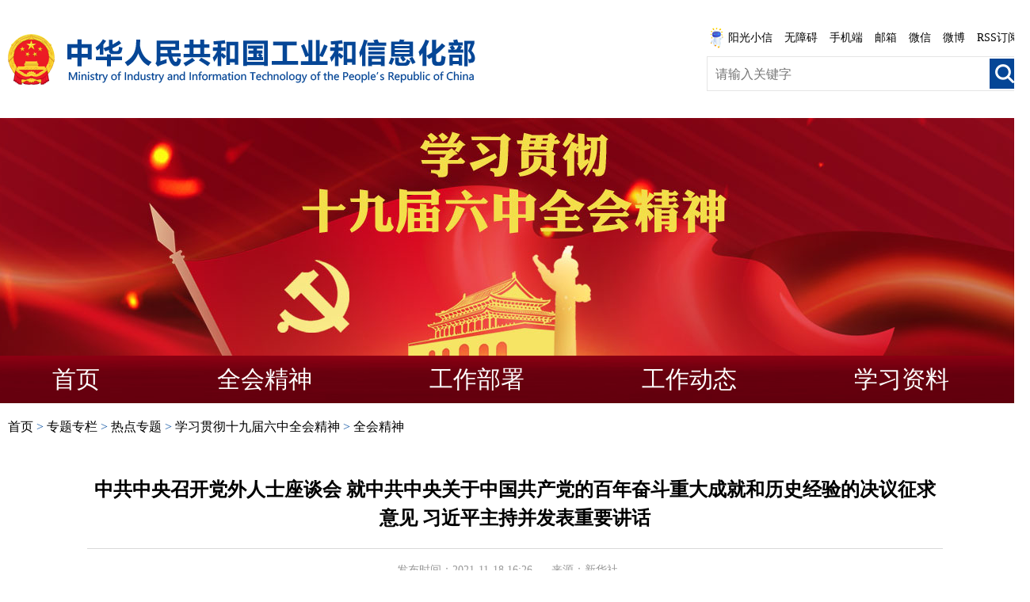

--- FILE ---
content_type: text/html; charset=utf-8
request_url: https://www.miit.gov.cn/ztzl/rdzt/xxgcsjjlzqhjs/qhjs/art/2021/art_977213df2978464cad017bcde673d9c5.html
body_size: 5715
content:
<!DOCTYPE html PUBLIC "-//W3C//DTD XHTML 1.0 Transitional//EN" "http://www.w3.org/TR/xhtml1/DTD/xhtml1-transitional.dtd">
<html xmlns="http://www.w3.org/1999/xhtml">

<head>
    <meta http-equiv="Content-Type" content="text/html; charset=utf-8" />
    <meta name="”renderer”" content="”webkit”" />
    <meta http-equiv="X-UA-Compatible" content="IE=edge,chrome=1">
    
    <META HTTP-EQUIV="pragma" CONTENT="no-cache">
    <META HTTP-EQUIV="Cache-Control" CONTENT="no-store, must-revalidate">
    <style>
        @media screen and (max-width: 750px) {
            #con_con * {
                max-width: 100% !important;
                overflow-x: auto !important;
            }
        }
* {
    margin: 0px;
    padding: 0px;
}

.banner {
    background: url(/cms_files/webmiit/tplobject/gxbsy/3e9a16632d10417a9a97b81806bbecb3/images/lmy_banner.jpg) no-repeat center !important;
    height: 300px !important;
    width: 100%;
}

.nav {
    width: 100% !important;
    height: 60px !important;
    background: url(/cms_files/webmiit/tplobject/gxbsy/3e9a16632d10417a9a97b81806bbecb3/images/nav.jpg) no-repeat center !important;
    line-height: 60px !important;
    padding-top: 0px !important;
}

.nav ul {
    overflow: hidden;
    width: 1200px;
    margin: auto;
    height: 60px;
    line-height: 60px;
}

.nav ul li {
    float: left;
}

.nav ul li a {
    color: #fff;
    font-size: 30px;
}

.nav ul li:first-child {
    margin-left: 16px;
    margin-right: 74px;
}

.nav ul li {
    margin-left: 74px;
    margin-right: 74px;
}

.nav ul li+li+li+li+li {
    margin-right: 29px;
}
    </style>
</META></META></meta><script src="/cms_files/default/script/jslib/jquery.js"></script>
 <script src="/cms_files/default/script/jslib/jquery.cookie.js"></script>
 <script src="/cms_files/default/script/layui/layui.all.js"></script>
 <script src="/cms_files/default/script/layui/layer/layer.js"></script>
 <script src="/script/webglobal.js"></script>
 <script src="/plugins/libs/require.js"></script>
 <script src="/plugins/libs/load.js"></script>
 <script src="/script/webgray.js"></script>
 <link rel="stylesheet" href="/cms_files/default/css/article.css" />
<link rel="stylesheet" href="/cms_files/default/css/iconfont.css" />
<link rel="stylesheet" href="/cms_files/default/script/layui/css/layui.css" />
<title>中共中央召开党外人士座谈会 就中共中央关于中国共产党的百年奋斗重大成就和历史经验的决议征求意见 习近平主持并发表重要讲话</title>
<meta name="ColId" content="3ccd02c80a6a4a498a6261d2f301623e">
<meta name="SiteName" content="中华人民共和国工业和信息化部">
<meta name="SiteDomain" content="www.miit.gov.cn">
<meta name="SiteIDCode" content="bm07000001">
<meta name="ColumnName" content="全会精神">
<meta name="ColumnType" content="全会精神">
<meta name="ArticleTitle" content="中共中央召开党外人士座谈会 就中共中央关于中国共产党的百年奋斗重大成就和历史经验的决议征求意见 习近平主持并发表重要讲话">
<meta name="PubDate" content="2023-05-12 23:32">
<meta name="ContentSource" content="新华社">
<meta name="Keywords" content="中国,历史,共产党,经验,中共中央">
<meta name="Author" content="">
<meta name="Description" content="征求对中共中央关于中国共产党的百年奋斗重大成就和历史经验的决议的意见中共中央召开党外人士座谈会习近平主持并发表重要讲话汪洋王沪宁赵乐际出席新华社北京11月12日电 中共中央9月10日在中南海召开党外人士座谈会，就中共中央关于中国共产党的百年奋斗重大成就和历史经验的决议听取各民主党派中央、全国工商联负责人和无党派人士代表的意见和建议。">
<meta name="Url" content="/ztzl/rdzt/xxgcsjjlzqhjs/qhjs/art/2021/art_977213df2978464cad017bcde673d9c5.html">
<meta name="server" content="/ztzl/rdzt/xxgcsjjlzqhjs/qhjs/art/2021/art_977213df2978464cad017bcde673d9c5.html">
<meta name="MakeTime" content="2025-07-04 01:29:02">

<meta id="pagetype" content="1">
</meta></meta></meta></meta></meta></meta></meta></meta></meta></meta></meta></meta></meta></meta></meta></meta></head>

<body id="page_type" alt="文章页" class="wzy-wrapper New20240801_desdjs New20240801_desdjsGg">
    <link type="text/css" href="/cms_files/webmiit/tplobject/gxbsy/3e9a16632d10417a9a97b81806bbecb3/images/layout.css" rel="stylesheet" />
    <link href="/cms_files/webmiit/tplobject/gxbsy/3e9a16632d10417a9a97b81806bbecb3/images/main.css" type="text/css" rel="stylesheet">

    <script type="text/javascript" src="/cms_files/webmiit/tplobject/gxbsy/3e9a16632d10417a9a97b81806bbecb3/images/pdy_tyyr.js"></script>
<div class="w1100 head clearfix"><script src="/cms_files/filemanager/script/201911/6b79016112cc4d66aeb22aa6d9d999dc.js" type="text/javascript" charset="utf-8"></script>
</div><script src="/cms_files/filemanager/1226211233/script/202111/0509672dcb5a4edcb850635706a2b1aa.js" type="text/javascript" charset="utf-8"></script><style>
.head .h_right ul .share .weibo {
    margin-right: 10px;
    background: url(/cms_files/filemanager/1226211233/picture/202111/7e25c00c50b34cad87831321f88ca428.png) no-repeat !important;
}
.head .h_right ul .share .weixin{
    background: url(/cms_files/filemanager/1226211233/picture/202111/a34402e6e91d46c8ba7b05ac9f95b80a.png) no-repeat !important;
	position:relative;
}
</style>
    <div style="background:url(/cms_files/webmiit/tplobject/gxbsy/3e9a16632d10417a9a97b81806bbecb3/images/7037090.png) repeat-x; width:100%; height:10px;"></div>

    <div class="w980 center mnav">
        <span>
      <a href="/index.html">首页</a>  >  
      <a href="/ztzl/index.html">专题专栏</a>  >  
      <a href="/ztzl/rdzt/index.html">热点专题</a>  >  
      <a href="/ztzl/rdzt/xxgcsjjlzqhjs/index.html">学习贯彻十九届六中全会精神</a>  >  
      <a href="/ztzl/rdzt/xxgcsjjlzqhjs/qhjs/index.html">全会精神</a>
        </span>
    </div>

    <div class="w980 center cmain">

<div class="ctitle">
	
	<h1 id="con_title">中共中央召开党外人士座谈会 就中共中央关于中国共产党的百年奋斗重大成就和历史经验的决议征求意见 习近平主持并发表重要讲话</h1>
	

</div>

<div class="cinfo center">
	<span id="con_time">发布时间：2021-11-18 16:26</span>  <span>来源：新华社</span>
</div>


<div class="ccontent center" id="con_con" style="font-size:14px;font-family:'宋体';">
	<div class="ccontent center" style="font-size:14px;font-family:'宋体';">
	<p style="margin-top: 15px; padding: 0px; list-style: none; color: rgb(51, 51, 51); font-family: 宋体; font-size: 12pt; white-space: normal; background-color: rgb(255, 255, 255); text-align: center;"><span style="margin: 0px; padding: 0px; list-style: none; font-weight: bold; color: rgb(128, 0, 0);">征求对中共中央关于中国共产党的百年奋斗重大成就和历史经验的决议的意见<br /><span style="margin: 0px; padding: 0px; list-style: none; font-size: 12pt; text-indent: 2em;">中共中央召开党外人士座谈会<br /></span><span style="margin: 0px; padding: 0px; list-style: none; font-size: 12pt; text-indent: 2em;">习近平主持并发表重要讲话<br /></span><span style="margin: 0px; padding: 0px; list-style: none; font-size: 12pt; text-indent: 2em;">汪洋王沪宁赵乐际出席</span></span></p><p style="margin-top: 15px; padding: 0px; list-style: none; color: rgb(51, 51, 51); font-family: 宋体; font-size: 12pt; white-space: normal; background-color: rgb(255, 255, 255); text-indent: 2em;">新华社北京11月12日电
 
中共中央9月10日在中南海召开党外人士座谈会，就中共中央关于中国共产党的百年奋斗重大成就和历史经验的决议听取各民主党派中央、全国工商联负责人和无党派人士代表的意见和建议。中共中央总书记习近平主持座谈会并发表重要讲话强调，我们党要继续团结带领全国各族人民实现第二个百年奋斗目标，需要全面总结我们党在百年历程中取得的应对变局、把握大局、开创新局的历史经验，需要全面总结我们党在百年历程中取得的探索我国革命道路、建设道路、改革道路的历史经验，需要全面总结我们党在百年历程中取得的团结带领人民推进民族复兴的历史经验，需要全面总结我们党在百年历程中取得的敢于斗争、善于斗争的历史经验，需要全面总结我们党在百年历程中取得的自我革命的历史经验，推动全党形成崭新的精神风貌、空前的团结统一、高度的政治自觉，实现党和国家兴旺发达、长治久安。</p><p style="margin-top: 15px; padding: 0px; list-style: none; color: rgb(51, 51, 51); font-family: 宋体; font-size: 12pt; white-space: normal; background-color: rgb(255, 255, 255); text-indent: 2em;">中共中央政治局常委汪洋、王沪宁、赵乐际出席座谈会。</p><p style="margin-top: 15px; padding: 0px; list-style: none; color: rgb(51, 51, 51); font-family: 宋体; font-size: 12pt; white-space: normal; background-color: rgb(255, 255, 255); text-indent: 2em;">座谈会上，民革中央主席万鄂湘、民盟中央主席丁仲礼、民建中央主席郝明金、民进中央主席蔡达峰、农工党中央主席陈竺、致公党中央主席万钢、九三学社中央主席武维华、台盟中央主席苏辉、全国工商联主席高云龙、无党派人士代表周光权先后发言。他们对中共中央关于中国共产党的百年奋斗重大成就和历史经验的决议稿表示完全赞同，一致认为这充分体现了中国共产党善于把握历史发展规律、掌握历史主动的政治自觉，表明中国共产党在新的历史征程上牢记初心使命、开创美好未来的坚定意志和历史担当，具有重大的现实意义和深远的历史意义。</p><p style="margin-top: 15px; padding: 0px; list-style: none; color: rgb(51, 51, 51); font-family: 宋体; font-size: 12pt; white-space: normal; background-color: rgb(255, 255, 255); text-indent: 2em;">发言中，大家还就深入广泛宣传中国共产党百年伟大成就，更好讲好中国共产党和优秀共产党员故事、讲好中国新型政党制度故事、讲好中国共产党开创的中国式民主故事；深刻总结中国共产党重视法治建设的经验、重视农村工作的经验、重视统一战线工作的经验、重视发挥举国体制优势的经验；继续发扬实事求是的科学精神、大兴调查研究之风；注重发挥海外侨胞的独特作用，实现两岸同胞心灵契合，增进祖国和平统一认同；进一步发挥社会主义基本经济制度优势、扎实推进共同富裕；抓好决议学习贯彻等提出意见和建议。</p><p style="margin-top: 15px; padding: 0px; list-style: none; color: rgb(51, 51, 51); font-family: 宋体; font-size: 12pt; white-space: normal; background-color: rgb(255, 255, 255); text-indent: 2em;">在认真听取大家发言后，习近平发表了重要讲话。他首先介绍了中共中央关于制定中国共产党的百年奋斗重大成就和历史经验的决议的考虑和文件起草有关情况。习近平强调，今年是中国共产党成立一百周年。当今世界正经历百年未有之大变局，我国正处于实现中华民族伟大复兴关键时期。中共中央认为，在这一重大历史时刻，全面总结中国共产党的百年奋斗重大成就和历史经验，对统一全党思想、坚定信心、开创未来，对认识历史规律、增强历史自觉、掌握历史主动，对推动全党牢记初心使命、团结带领全国各族人民夺取新时代中国特色社会主义伟大胜利，具有十分重大的意义。因此，中共中央决定，专门用一次全会来全面总结中国共产党的百年奋斗重大成就和历史经验。</p><p style="margin-top: 15px; padding: 0px; list-style: none; color: rgb(51, 51, 51); font-family: 宋体; font-size: 12pt; white-space: normal; background-color: rgb(255, 255, 255); text-indent: 2em;">习近平指出，4月份，中共中央委托中央统战部专门征求了大家对中共十九届六中全会议题的意见。同志们提出了很多有价值的意见和建议，为起草决议稿提供了重要参考。刚才，大家又作了发言，对坚持和加强中国共产党的领导和加强中国共产党的建设需要研究解决的重大问题提出了意见，我们将认真研究和吸收。我代表中共中央向大家表示感谢。</p><p style="margin-top: 15px; padding: 0px; list-style: none; color: rgb(51, 51, 51); font-family: 宋体; font-size: 12pt; white-space: normal; background-color: rgb(255, 255, 255); text-indent: 2em;">习近平强调，在百年奋斗历程中，中国共产党高举大团结大联合的旗帜，不断巩固和发展最广泛的统一战线，团结一切可以团结的力量，调动一切可以调动的积极因素，发挥统一战线重要法宝作用，逐步确立“长期共存、互相监督、肝胆相照、荣辱与共”的多党合作方针，发展社会主义协商民主制度和新型政党制度，领导和帮助各民主党派和无党派人士在坚持中国特色社会主义政治发展道路上积极发挥作用、不断发展进步。历史证明，中国共产党的百年奋斗历史，包含着中国共产党和各民主党派肝胆相照、携手前进的同心奋斗史。各民主党派始终与国家和民族同呼吸、共命运，与中国共产党风雨同舟、荣辱与共。希望大家深刻认识中国共产党的百年奋斗重大成就和历史经验，弘扬同中国共产党亲密合作的光荣传统，坚持正确的历史观、大局观、发展观，不断夯实多党合作的共同思想政治基础。</p><p style="margin-top: 15px; padding: 0px; list-style: none; color: rgb(51, 51, 51); font-family: 宋体; font-size: 12pt; white-space: normal; background-color: rgb(255, 255, 255); text-indent: 2em;">丁薛祥、王晨、刘鹤、李鸿忠、杨洁篪、杨晓渡、张又侠、陈希、郭声琨、黄坤明、尤权、肖捷、张庆黎、何立峰，中央有关部门负责人出席座谈会。</p><p style="margin-top: 15px; padding: 0px; list-style: none; color: rgb(51, 51, 51); font-family: 宋体; font-size: 12pt; white-space: normal; background-color: rgb(255, 255, 255); text-indent: 2em;">出席座谈会的党外人士还有陈晓光、郑建邦、辜胜阻、刘新成、何维、邵鸿和蒋作君、李钺锋、谢经荣、武向平等。</p>
	
	</div>
	
	



</div>

<!--二维码-->
<div id="ewmzs"></div>

<div class="article_fd">
	<div class="article_fd_l">
		<div class="share">
			<!--分享代码开始-->
			<div id="shareSc"></div>
			<!--分享代码结束-->
		</div>

	</div>

	<div class="article_fd_r">
		<a href="javascript:window.scrollTo(0,0);">【返回顶部】</a>
		<a href="javascript:window.opener=null;window.open('','_self');window.close();">【关闭窗口】</a>
		<a href="javascript:window.print()">【打印本页】</a>
	</div>

</div>
       <style>
.cinfo span{ margin-right:20px}
</style>       <script>
var authorizedReadUnitId = "4df1b68793c34045b5df1694f9ea5e3c";
</script><script id="4df1b68793c34045b5df1694f9ea5e3c" src="/cms_files/default/script/AuthorizedRead/unitbuild.js?v=3.1.3-GXB" webId="8d828e408d90447786ddbe128d495e9e" parseType="build" url="/api-gateway/jpaas-publish-server/front/page/build/unit" queryData="{&quot;parseType&quot;:&quot;build&quot;,&quot;webId&quot;:&quot;8d828e408d90447786ddbe128d495e9e&quot;,&quot;tplSetId&quot;:&quot;209741b2109044b5b7695700b2bec37e&quot;,&quot;pageType&quot;:&quot;article&quot;,&quot;tagId&quot;:&quot;文章正文2&quot;,&quot;editType&quot;:&quot;null&quot;,&quot;pageId&quot;:&quot;977213df2978464cad017bcde673d9c5&quot;}"></script>

    </div>

<script src="/cms_files/filemanager/1226211233/script/202111/363880cc6f0144a7bd4e26fa08bcd46f.js?20211119" type="text/javascript" charset="utf-8"></script>
<script src="/cms_files/filemanager/script/20201/840397482ca5455aa2209d4942e43e72.js" type="text/javascript" charset="utf-8"></script>    <script type="text/javascript" src="/cms_files/webmiit/tplobject/gxbsy/3e9a16632d10417a9a97b81806bbecb3/images/shareSc.js"></script>
</link></body>

</html>

--- FILE ---
content_type: text/html; charset=utf-8
request_url: https://www.miit.gov.cn/jubac/sync/detailcollect.do
body_size: 5088
content:
var juba_domain={'domain':'www.miit.gov.cn','webid':'12'};vcdomain = 'https://ythxxfb.miit.gov.cn/jubac/sync/getUserInfo.do';
(function() {
    var vc_path = vcdomain;
    var D = top.document,
    L = D.location,
    R = D.referrer,
    W = window,
    E = encodeURIComponent;
    var iscookie = navigator.cookieEnabled ? "1": "0";
    var timestamp = Date.parse(new Date());
    var l_time = "0";
    var old_time = "0";
    var lastdays = "-1";
    var userAgent = navigator.userAgent;
    var VC = {
        client: {},
        getUser: function() {
            var userdata = getCookie("_jubacdata");
            if (userdata != null && userdata != "") {
                this.client.userdata = userdata
            }
        },
        getMeta: function() {
            var artid = "";
            var artid1 = document.getElementById("artid");
            if (artid1 != null) {
                artid = artid1.content
            }
            var colid = "";
            var colid1 = document.getElementById("colid");
            if (colid1 != null) {
                colid = colid1.content
            }
            var itemid = "";
            var themeid = "";
            var themename = "";
            var deptid = "";
            var itemname = "";
            var deptname = "";
            var itemname1 = document.getElementById("itemname");
            if (itemname1 != null) {
                itemname = itemname1.name;
                themename = itemname1.content
            }
            var deptname1 = document.getElementById("deptname");
            if (deptname1 != null) {
                deptname = deptname1.content
            }
            this.client.artid = artid;
            this.client.colid = colid;
            this.client.itemid = itemid;
            this.client.itemname = itemname;
            this.client.themeid = themeid;
            this.client.themename = themename;
            this.client.deptid = deptid;
            this.client.deptname = deptname
        },
        getRnd: function() {
            this.client.rnd = Math.round(Math.random() * 4000000000)
        },
        getCookid: function() {
            var uv = "";
            visitortype = "1";
            var date = new Date();
            var year = date.getFullYear();
            var month = date.getMonth() + 1;
            var strDate = date.getDate();
            if (month < 10) {
                month = "0" + month
            }
            if (strDate < 10) {
                strDate = "0" + strDate
            }
            var currentDate = "" + year + month + strDate;
            if (iscookie == 0) {
                uv = 0;
                visitortype = "2"
            } else {
                if (W.localStorage) {
                    uv = eval(localStorage.getItem("juba_cookid"));
                    if (uv == null) {
                        var rand1 = parseInt(Math.random() * 4000000000);
                        var rand2 = parseInt(Math.random() * 4000000000);
                        uv = eval(String(rand1) + String(rand2));
                        visitortype = "0";
                        localStorage.setItem("" + uv + currentDate, uv)
                    } else {
                        var todaycookie = localStorage.getItem("" + uv + currentDate);
                        if (todaycookie != null) {
                            visitortype = "0"
                        }
                        var lastt = localStorage.getItem("lasttime" + uv);
                        if (lastt == null) {
                            lastdays = 0
                        } else {
                            lastdays = eval(currentDate) - eval(lastt)
                        }
                    }
                    localStorage.setItem("lasttime" + uv, currentDate);
                    localStorage.setItem("juba_cookid", uv)
                }
            }
            this.client.cookid = uv;
            this.client.visitortype = visitortype;
            this.client.lastdays = lastdays
        },
        getSessionid: function() {
            var session = "";
            var sessiontype = "1";
            if (iscookie == 0) {
                session = 0;
                var sessiontype = "2"
            } else {
                if (W.sessionStorage) {
                    session = eval(sessionStorage.getItem("juba_sessionid"));
                    if (session == null) {
                        var rand1 = parseInt(Math.random() * 4000000000);
                        var rand2 = parseInt(Math.random() * 4000000000);
                        session = eval(String(rand1) + String(rand2));
                        sessiontype = "0"
                    } else {
                        old_time = eval(sessionStorage.getItem("timestamp"));
                        if (old_time != null) {
                            l_time = timestamp - old_time
                        }
                    }
                    sessionStorage.setItem("timestamp", timestamp);
                    sessionStorage.setItem("juba_sessionid", session)
                }
            }
            this.client.l_time = l_time / 1000;
            this.client.old_time = timestampToTime(old_time);
            this.client.sessionid = session;
            this.client.sessiontype = sessiontype
        },
        getUrl: function() {
            var visiturl = L.href ? E(L.href) : "";
            var jubacurl = D.getElementsByTagName("meta")["server"];
            if (jubacurl != null) {
                this.client.url = jubacurl.content
            } else {
                this.client.url = visiturl
            }
        },
        getTitle: function() {
            var title = D.title;
            title = encodeURI(title);
            var jubactitle = D.getElementsByTagName("meta")["ArticleTitle"];
            if (jubactitle != null) {
                title = jubactitle.content
            }
            this.client.title = title
        },
        getUrltype: function() {
            var urltype = typeof(juba_uuid) == "undefined" ? "": juba_uuid;
            if (urltype == null || urltype == "" || typeof(urltype) == "undefined") {
                var pagetypeid = D.getElementsByTagName("meta")["pagetype"];
                if (pagetypeid != null) {
                    urltype = pagetypeid.content == 3 ? 0 : pagetypeid.content
                } else {
                    urltype = geturltype()
                }
            }
            this.client.urltype = urltype
        },
        getPubdate: function(){
        	var pubdateid = D.getElementsByTagName("meta")["PubDate"];
        	if(pubdateid!=null){
        		pubdate = pubdateid.content;
        	}else{
        		pubdate = "";
        	}
        	this.client.pubdate = pubdate
        },
        getContentsource: function(){
        	var source = D.getElementsByTagName("meta")["ContentSource"];
        	if(source!=null){
        		contentsource = source.content
        	}else{
        		contentsource = "";
        	}
        	this.client.contentsource = contentsource
        },
        getHostname: function() {
            this.client.hostname = L.hostname
        },
        getRef: function() {
            this.client.ref = R ? E(R) : ""
        },
        getartcount: function() {
            var ispagecount = document.getElementById("artcount");
            if (ispagecount) {
                this.client.ispagecount = 1
            }
        },
        getBrowserType: function() {
            var isOpera = userAgent.indexOf("Opera") > -1;
            var isIE = userAgent.indexOf("compatible") > -1 && userAgent.indexOf("MSIE") > -1 && !isOpera;
            var isIE11 = userAgent.indexOf("rv") > -1 && !isOpera;
            var isEdge = userAgent.indexOf("Windows NT 6.1; Trident/7.0;") > -1 && !isIE;
            var isFF = userAgent.indexOf("Firefox") > -1;
            var isSafari = userAgent.indexOf("Safari") > -1 && userAgent.indexOf("Chrome") == -1;
            var isChrome = userAgent.indexOf("Chrome") > -1 && userAgent.indexOf("Safari") > -1;
            var isUC = userAgent.indexOf("UCBrowser") > -1;
            var isQQ = userAgent.indexOf("QQBrowser") > -1;
            if (isIE) {
                var reIE = new RegExp("MSIE (\\d+\\.\\d+);");
                reIE.test(userAgent);
                var fIEVersion = parseFloat(RegExp["$1"]);
                if (fIEVersion == 7) {
                    this.client.browser = "IE7"
                } else {
                    if (fIEVersion == 8) {
                        this.client.browser = "IE8"
                    } else {
                        if (fIEVersion == 9) {
                            this.client.browser = "IE9"
                        } else {
                            if (fIEVersion == 10) {
                                this.client.browser = "IE10"
                            } else {
                                this.client.browser = "IE7以下版本"
                            }
                        }
                    }
                }
            } else {
                if (isIE11) {
                    this.client.browser = "IE11"
                } else {
                    if (isSafari) {
                        this.client.browser = "Safari"
                    } else {
                        if (isChrome) {
                            this.client.browser = "Chrome"
                        } else {
                            if (isFF) {
                                this.client.browser = "Firefox"
                            } else {
                                if (isOpera) {
                                    this.client.browser = "Opera"
                                } else {
                                    if (isEdge) {
                                        this.client.browser = "Edge"
                                    } else {
                                        if (isUC) {
                                            this.client.browser = "UC浏览器"
                                        } else {
                                            if (isQQ) {
                                                this.client.browser = "QQ浏览器"
                                            } else {
                                                this.client.browser = "其它浏览器"
                                            }
                                        }
                                    }
                                }
                            }
                        }
                    }
                }
            }
        },
        getClientOs: function() {
            var name = "unknown";
            if (userAgent.indexOf("Android") != -1) {
                name = "Android"
            } else {
                if (userAgent.indexOf("iPhone") != -1) {
                    name = "iPhone"
                } else {
                    if (userAgent.indexOf("SymbianOS") != -1) {
                        name = "SymbianOS"
                    } else {
                        if (userAgent.indexOf("Windows Phone") != -1) {
                            name = "Windows Phone"
                        } else {
                            if (userAgent.indexOf("iPad") != -1) {
                                name = "iPad"
                            } else {
                                if (userAgent.indexOf("iPod") != -1) {
                                    name = "iPod"
                                }
                            }
                        }
                    }
                }
            }
            if (name != "unknown") {
                this.client.os = name;
                this.client.terminal = "app";
                return
            }
            if (userAgent.indexOf("Windows NT 10.0") != -1) {
                name = "Windows 10"
            } else {
                if (userAgent.indexOf("Windows NT 6.2") != -1) {
                    name = "Windows 8"
                } else {
                    if (userAgent.indexOf("Windows NT 6.1") != -1) {
                        name = "Windows 7"
                    } else {
                        if (userAgent.indexOf("Windows NT 6.0") != -1) {
                            name = "Windows Vista"
                        } else {
                            if (userAgent.indexOf("Windows NT 5.1") != -1) {
                                name = "Windows XP"
                            } else {
                                if (userAgent.indexOf("Windows NT 5.0") != -1) {
                                    name = "Windows 2000"
                                } else {
                                    if (userAgent.indexOf("Mac") != -1) {
                                        name = "Mac/iOS"
                                    } else {
                                        if (userAgent.indexOf("X11") != -1) {
                                            name = "UNIX"
                                        } else {
                                            if (userAgent.indexOf("Linux") != -1) {
                                                name = "Linux"
                                            }
                                        }
                                    }
                                }
                            }
                        }
                    }
                }
            }
            this.client.os = name;
            this.client.terminal = "pc"
        },
        getCookieEnabled: function() {
            this.client.cookie = navigator.cookieEnabled ? "1": "0"
        },
        getJavaEnabled: function() {
            this.client.java = navigator.javaEnabled ? "1": "0"
        },
        getResolution: function() {
            this.client.resolution = W.screen.width + "x" + W.screen.height
        },
        getColorDepth: function() {
            this.client.color = W.screen ? W.screen.colorDepth + "-bit": ""
        },
        getFlash: function() {
            if (navigator.plugins && typeof navigator.plugins["Shockwave Flash"] == "object") {
                var a = navigator.plugins["Shockwave Flash"].description;
                if (a && (!navigator.mimeTypes || !navigator.mimeTypes["application/x-shockwave-flash"] || navigator.mimeTypes["application/x-shockwave-flash"].enabledPlugin)) {
                    this.client.flash = a.replace(/^.*\s+(\S+)\s+\S+$/, "$1")
                }
            } else {
                if (W.ActiveXObject) {
                    try {
                        if (a = new ActiveXObject("ShockwaveFlash.ShockwaveFlash")) { (version = a.GetVariable("$version")) && (this.client.flash = version.replace(/^.*\s+(\d+),(\d+).*$/, "$1.$2"))
                        }
                    } catch(b) {}
                }
            }
        },
        getLanguage: function() {
            var a = navigator;
            this.client.lan = (a.systemLanguage ? a.systemLanguage: a.browserLanguage ? a.browserLanguage: a.language ? a.language: a.userLanguage ? a.userLanguage: "-").toLowerCase()
        },
        getEngine: function() {
            var r = R.toLowerCase();
            var aSites = new Array("google.", "baidu.", "soso.", "so.", "360.", "yahoo.", "youdao.", "sogou.", "gougou.", "bing.", "jike.", "taobao.", "soku.", "easou.", "uc.", "sm.", "chinaso.", "jrobot");
            var b = "";
            for (ji in aSites) {
                if (r.indexOf(aSites[ji]) > 0) {
                    b = aSites[ji];
                    if (b == "google.") {
                        b = "Google"
                    } else {
                        if (b == "baidu.") {
                            b = "百度"
                        } else {
                            if (b == "soso.") {
                                b = "搜搜"
                            } else {
                                if (b == "360." || b == "so.") {
                                    b = "360搜索"
                                } else {
                                    if (b == "yahoo.") {
                                        b = "雅虎"
                                    } else {
                                        if (b == "youdao.") {
                                            b = "有道"
                                        } else {
                                            if (b == "sogou.") {
                                                b = "搜狗"
                                            } else {
                                                if (b == "gougou.") {
                                                    b = "狗狗搜索"
                                                } else {
                                                    if (b == "bing.") {
                                                        b = "Bing"
                                                    } else {
                                                        if (b == "jike.") {
                                                            b = "即刻搜索"
                                                        } else {
                                                            if (b == "taobao.") {
                                                                b = "淘宝搜索"
                                                            } else {
                                                                if (b == "soku.") {
                                                                    b = "搜酷"
                                                                } else {
                                                                    if (b == "easou.") {
                                                                        b = "宜搜"
                                                                    } else {
                                                                        if (b == "uc.") {
                                                                            b = "UC搜索"
                                                                        } else {
                                                                            if (b == "sm.") {
                                                                                b = "神马搜索"
                                                                            } else {
                                                                                if (b == "chinaso.") {
                                                                                    b = "中国搜索"
                                                                                } else {
                                                                                    if (b == "jrobot") {
                                                                                        b = "jrobot"
                                                                                    }
                                                                                }
                                                                            }
                                                                        }
                                                                    }
                                                                }
                                                            }
                                                        }
                                                    }
                                                }
                                            }
                                        }
                                    }
                                }
                            }
                        }
                    }
                    this.client.engine = b;
                    return
                }
            }
            this.client.engine = b;
            return
        },
        getKeyword: function() {
            var dq = getDomainQuery(R);
            var q = "&q";
            eval("grep=/" + q + "=.*&/i;");
            str = dq[1].match(grep);
            if (str == null) {
                keyword = null
            } else {
                keyword = str.toString().split("=")[1].split("&")[0];
                keyword = decodeURIComponent(keyword)
            }
            this.client.keyword = keyword;
            return keyword
        },
        postData: function() {
            var param = [];
            for (var ji in this.client) {
                var h = E(this.client[ji]);
                if (h) {
                    param.push(ji + "=" + h)
                }
            }
            var head = D.getElementsByTagName("head")[0];
            var script = D.createElement("script");
            script.type = "text/javascript";
            script.src = vc_path + "?" + param.join("&") + "&num=" + Math.random() + "&callback=handleResponse";
            head.appendChild(script)
        },
        unique: function() {
            var time = (new Date()).getTime() + "-",
            j = 0;
            return function() {
                return time + (j++)
            }
        },
        sameDomaina: function(a, b) {
            b = eval(b);
            var webid = b["webid"];
            if (webid != null) {
                this.client.webid = webid;
                this.client.hostname = b["domain"];
                return true
            } else {
                return false
            }
        },
        init: function() {
            if (this.sameDomaina(L.host, juba_domain)) {
                this.getCookid();
                this.getSessionid();
                this.getUrl();
                this.getTitle();
                this.getUrltype();
                this.getPubdate();
                this.getContentsource();
                this.getMeta();
                this.getUser();
                this.getRef();
                this.getBrowserType();
                this.getClientOs();
                this.getCookieEnabled();
                this.getJavaEnabled();
                this.getResolution();
                this.getColorDepth();
                this.getFlash();
                this.getLanguage();
                this.getEngine();
                this.getKeyword();
                this.getartcount();
                this.postData()
            } else {
                console.log("----")
            }
        }
    };
    VC.init()
})();
function getDomainQuery(url) {
    var d = [];
    var st = url.indexOf("//", 1);
    var _domain = url.substring(st + 1, url.length);
    var et = _domain.indexOf("/", 1);
    d.push(_domain.substring(1, et));
    d.push(_domain.substring(et + 1, url.length));
    return d
}
function handleResponse(visitcount) {
    var art = document.getElementById("artcount");
    if (art != null) {
        art.innerHTML = visitcount
    }
}
function ajax_method(url, method) {
    var ajax = new XMLHttpRequest();
    ajax.open(method, url);
    ajax.send();
    ajax.onreadystatechange = function() {
        if (ajax.readyState == 4 && ajax.status == 200) {
            var art = document.getElementById("artcount");
            if (art == null) {
                return
            } else {
                art.innerHTML = ajax.responseText
            }
        }
    }
}
function ajax_detail(url, method) {
    var ajax = new XMLHttpRequest();
    ajax.open(method, url);
    ajax.send()
}
function timestampToTime(timestamp) {
    if (timestamp == null) {
        return ""
    }
    var date = new Date(timestamp);
    var Y = date.getFullYear() + "-";
    var M = (date.getMonth() + 1 < 10 ? "0" + (date.getMonth() + 1) : date.getMonth() + 1) + "-";
    var D = (date.getDate() < 10 ? "0" + date.getDate() : date.getDate()) + " ";
    var h = (date.getHours() < 10 ? "0" + date.getHours() : date.getHours()) + ":";
    var m = (date.getMinutes() < 10 ? "0" + date.getMinutes() : date.getMinutes()) + ":";
    var s = date.getSeconds() < 10 ? "0" + date.getSeconds() : date.getSeconds();
    return Y + M + D + h + m + s
}
function getCookie(name) {
    var strcookie = document.cookie;
    var arrcookie = strcookie.split("; ");
    for (var ji = 0; ji < arrcookie.length; ji++) {
        var arr = arrcookie[ji].split("=");
        if (arr[0] == name) {
            return arr[1]
        }
    }
    return ""
}
function geturltype() {
    var type = -1;
    var url = top.document.location.toString();
    url = url.split("/").slice(3)[0];
    if (url != null && url != "") {
        if (url == "art") {
            type = 1
        } else {
            if (url == "col") {
                type = 2
            } else {
                if (url == "index.html") {
                    type = 0
                }
            }
        }
    } else {
        type = 0
    }
    return type
};

--- FILE ---
content_type: text/css
request_url: https://www.miit.gov.cn/cms_files/webmiit/tplobject/gxbsy/3e9a16632d10417a9a97b81806bbecb3/images/layout.css
body_size: 7706
content:
@charset "utf-8";
/* CSS Document */
body{margin:0; padding:0;}
body{font-family:Microsoft YaHei; color:#333; font-size:12px; }
body,h1,h2,h3,h4,ul,li,dl,dt,dd,p,img,em{margin:0; padding:0; border:0; list-style:none; font-style:normal;}
body{background:none;}

a{text-decoration:none; color:#666;}
a:hover{color:#5089d5;}
.clear{font-size:0; clear:both;}
.fl{float:left;}
.fr{float:right;}
.mt10{margin-top:10px;}
.mb10{margin-bottom:10px;}
.mb15{margin-bottom:15px;}
.w980{width:1100px;}
.w1100{width:1100px;}
.center{margin:0 auto;}
.header{background:none no-repeat top center; height:165px;}
.header_con{height:165px; position:relative;}
.nav_con{position:absolute; width:100%; bottom:0;}
.nav_con a{color:#fff; display:block; text-align:center; width:14%; float:left; font-size:16px; font-weight:bold; height:40px;}
.nav_con a{line-height:40px;}
.nav_con a.nav_curr{background:#114179;}
.logo{
	position:absolute;
	width:500px;
	height:70px;
	left:22px;
	top:21px;
	text-indent:-9999px;
}
.stext{
	position:absolute;
	right:184px;
	top:73px;
	background:none;
	border:0;
}

.sbtn{
	position:absolute;
	display:block;
	width:70px;
	height:35px;
	left:911px;
	top:65px;
	text-indent:-9999px;
}

.sjd,.wza,.qta{position:absolute; width:27px; height:27px; display:block; text-indent:-9999px;}

.sjd{
	left:892px;
	top:4px;
}

.wza{
	left:924px;
	top:4px;
}
.qta{
	left:954px;
	top:5px;
}

.stext2{
	position:absolute;
	left:623px;
	top:47px;
	width:360px;
}

.stext2 a{color:#95c0ec; padding-right:8px; font-size:13px;}


.main{background:none top repeat-x; padding-bottom:15px;}
.con_one{padding:15px 0;}
.hd{width:654px; height:295px;}
.szyw{width:295px;}
.szyw_title a{display:block; float:left; width:32%; background:#bebebe; text-align:center; border-left:1px #ededed solid;}
.szyw_title a{height:38px; line-height:38px; font-size:16px; color:#fff;}
.szyw_con ul{padding-top:20px;}
.szyw_con ul li{padding-left:25px; line-height:24px; margin-top:8px; background:url(1266802.png) 5px 10px no-repeat;}
.szyw_con ul li{position:relative;}
.szyw_con ul li span{position:absolute; right:0; top:0;}
.szyw_con ul li a{font-size:14px;}
a.szyw_title_curr{background:#5089d5; color:#fff;}
.con_two{padding-top:15px;}
.ct_left{width:655px;}
.ct_right{width:295px;}

.common_one dl{padding-top:15px; border-top:1px #000 solid;}
.common_one dl dt{float:left;}
.common_one dl dd{float:left; width:550px;margin-left:22px;}
.common_one dl dd a{display:block; float:left; width:24%; background:#e8e8e8; height:28px; line-height:28px; text-align:center;}
.common_one dl dd a{border-left:1px #fff solid; color:#333; font-size:14px;}
.common_one dl dd a.common_one_curr{background:#5089d5; color:#fff;}

.video{background:#f7f7f7;}
.video dl{padding:10px; overflow:hidden;}
.video dl dt{float:left; margin-right:8px;}
.video dl dd{color:#666; line-height:26px;}

.zt_con{padding:10px;}
.ct_bsfw{width:463px;}
.ct_ggfw{width:176px; height:342px; background:#f3f5f7; border-top:1px #000 solid;}

.bsdh strong{font-size:14px; color:#0062bd;}
.bsdh{padding-top:10px; border-top:1px #ccc dotted; margin-top:10px;}
.ct_gzcy_con{padding-top:10px;}
.ctgc_left{width:180px;}
.ctgc_right{width:440px;}
.tjc_left{width:80px;}
.tjsj_con{padding:6px;}
.tjc_right{width:185px;}
.tjc_right ul li{font-size:14px; line-height:23px;}


.tjc_left a{display:block; background:#e8e8e8; height:32px; line-height:32px;}
.tjc_left a{text-align:center; color:#333; border-bottom:1px #fff solid;}
.tjc_left a.tjc_curr{background:#0062bd; color:#fff;}

.ctgc_right dl dd{position:relative; height:26px; line-height:26px; font-size:14px;}
.ctgc_right dl dd span{position:absolute; right:0; top:0; color:#999; font-size:12px;}
.ctgc_right dl dt a{font-size:18px; font-weight:bold; color:#0068c8;}
.ctgc_right dl dt{padding-bottom:8px;}

.gary_border{border:1px #d7d7d7 solid;}
.common_title{height:28px; background:#f7f7f7; border-bottom:2px #5089d5 solid; position:relative;box-sizing: content-box;}
.common_title dl dt a{display:inline-block; height:28px; line-height:28px; padding:0 15px;}
.common_title dl dt a{color:#333; font-size:14px;}
.common_title dl dt a.ct_curr{background:#5089D5; color:#fff;}
.common_title dl dd{position:absolute; right:10px; top:0; line-height:28px;}

.mnav{background:none no-repeat 0 center; height:50px; line-height:50px; color:#1156a4;font-size:14px;}
.mnav a{color:#1156a4;}
.mnav span{padding-left:25px;}
.cmain{border-top:1px #d9d9d9 solid; background:#f9f9f9;}
.ctitle{height:120px; line-height:120px; text-align:center;}

.cinfo{line-height:1; color:#999; text-align:center; width:730px; border-top:1px #d9d9d9 solid;padding:20px 0;}
.cinfo a{color:#999;}
.ccontent{width:730px; line-height:26px; color:#070707; padding:45px 0 0 0;}
.ctool{text-align:center; height:65px; line-height:65px;}
.ctool a{font-size:14px; font-weight:bold; color:#1563b3;}

div.clist{margin-top:30px;}
.ctree_title{background:none no-repeat; height:64px;}
.ctree_title h1{line-height:58px; height:64px; font-size:28px; color:#fff; padding-left:15px;}
.clist_r_title{height:50px; border-bottom:1px #ccc solid;}
.clist_r_title span{font-size:22px;}


.clist_con{padding-bottom:30px;}
.clist_con ul{padding-left:20px; padding-top:30px;}
.clist_con ul li{position:relative; background:url(1266802.png) no-repeat 0 center; height:32px;}
.clist_con ul li a{font-size:14px; line-height:32px; padding-left:15px;color:#333;}
.clist_con ul li a:hover,
.tsy-ldjs .con-ul li a:hover,
.tplgd_wz a:hover{color:#5089d5 !important;}
.clist_con ul li span{position:absolute; right:0; top:0; line-height:32px;}

.bylr{text-align:center; line-height:24px;}
.bylr a{display:inline-block; font-size:14px; padding:0 15px;}

/*.sjkcx{height:138px; background:url(1266817.jpg) no-repeat; margin-top:30px;}*/
.sjkcx{height:138px; margin-top:30px;}
.tjfxsj,.jpsjfx{margin-top:30px;}
.sjkcx dl dt{padding:20px;}
.sjkcx dl dt span{font-size:24px; font-weight:bold;}
.sjkcx dl dd{padding:10px 20px;}


.common_two dl dt{border-bottom:1px #ccc solid; padding-bottom:20px;}
/*.common_two dl dt span{font-size:24px;}*/


.common_r_list dl{background:#f7f7f7; padding-bottom:15px;}
.common_r_list dl dt{padding:15px; background:#fff; border-bottom:1px #9c9c9c solid; font-size:18px; position:relative;}
.common_r_list dl dt img{position:absolute; bottom:0; right:0;}
.common_r_list dl dd{padding:10px 0 0 30px; line-height:24px; background:url(1266802.png) no-repeat 15px 20px;}
.common_r_list dl dd a{font-size:14px;}


.cylxdh{padding-bottom:6px;float:left;}
.cylxdh2{padding-bottom:50px;}
.twzb{padding-top:30px;}
.cylxdh ul {padding-top:15px;}
.cylxdh ul li{float:left; width:49%; font-size:14px; line-height:26px; border-right:1px #ccc dashed;}
.cylxdh ul li span{padding-left:30px;}

.twzb{padding-bottom:20px; border-bottom:1px #ccc dashed;}
.twzb dl dt{float:left; padding-right:15px;}
.twzb dl{padding-top:20px;}
.twzb dd a{font-size:16px; color:#0066c9; font-weight:bold;}
.twzb dd{line-height:25px; font-size:14px;}

.tsy-ldjs .common_two dl dt span{font-size:24px;}
.dzld{padding-top:30px;font-size:0;}
.dzld dl{width:208px; margin:0 33px;padding-bottom:18px;position:relative;vertical-align: top;display:inline-block;}
.dzld dl dd{font-size:14px; line-height:26px;}

.jkqyts1 a{float:left;}
.jkqyts1 a + a{margin-left:19px;}

.tpjj_con a{white-space: nowrap;overflow: hidden;text-overflow: ellipsis;display: block;}


.footer{background:none top repeat-x; overflow:hidden;}
.footer_con dl{color:#d0d0d0;}
.footer_con dl dt{height:60px; line-height:60px; border-bottom:1px #767676 solid;}
.footer_con dl a{color:#d0d0d0; font-size:14px;}
.footer_text{text-align:center; color:#d0d0d0; margin-top:30px; border-top:1px #333 solid;}
.footer_text{padding:15px 0; line-height:26px;}


/*代码整合*/
/*新闻动态频道页--------------------开始*/
.xwdt-wrapper .common_one{height:52px;}
.xwdt-wrapper .common_one dl dd a{width:19%;}
/*.xwdt-wrapper .common_one dl dd{margin-top:4px;}*/
/*.xwdt-wrapper .common_one dl{padding-top:15px; border-top:1px #000 solid;}*/
/*.xwdt-wrapper .common_one dl dt{float:left;}*/
/*.xwdt-wrapper .common_one dl dd{float:left; width:550px;margin-left:15px;}*/
/*.xwdt-wrapper .common_one dl dd a{display:block; float:right; width:19%; background:#e8e8e8; height:28px; line-height:28px; text-align:center;}*/
/*.xwdt-wrapper .common_one dl dd a{border-left:1px #fff solid; color:#333; font-size:14px;float:left;}*/
/*.xwdt-wrapper .common_one dl dd a.common_one_curr{color:#fff;}*/
.xwdt-wrapper #con_dc1_1,
.xwdt-wrapper #con_dc1_2,
.xwdt-wrapper #con_dc1_3,
.xwdt-wrapper #con_dc1_4{display:none;padding:0 0 0 15px;clear: both;}
.xwdt-wrapper #con_dc1_1{display:block;}
.xwdt-wrapper .xwdt_tu dl{width:260px; float:left; margin-right:20px;}
.xwdt-wrapper .xwdt_tu dl dt img{display:block;}
.xwdt-wrapper .xwdt_tu dl dd{line-height:22px; border:1px #d6d6d6 solid; border-top:0; padding:8px;height:45px;box-sizing:content-box;}
.xwdt-wrapper .xwdt_tu dl dd a{font-size:12px; color:#333;}
.xwdt-wrapper .zt_con{padding:27px;}
.xwdt-wrapper .zt_con a{display:block; padding-bottom:10px;}
/*结束--------------------------------*/


/*信息公开频道页--------------------开始*/
.xxgk-wrapper div.clist{margin-top:10px;}
.xxgk-wrapper .clist td > .new_title{margin-top:30px;}
.xxgk-wrapper .clist td > .new_title + .new_title{margin-top:7px;}
.xxgk-wrapper .xxgkmu3{margin-top:9px;}
.xxgk-wrapper .xxgkmu + .xxgkmu +.xxgkmu,
.xxgk-wrapper .xxgkmu + .xxgkmu +.xxgkmu + .xxgkmu +.xxgkmu{margin-left:0;}
.xxgk-wrapper .xxgkmu + .xxgkmu,
.xxgk-wrapper .xxgkmu + .xxgkmu +.xxgkmu + .xxgkmu,
.xxgk-wrapper .xxgkmu + .xxgkmu +.xxgkmu + .xxgkmu +.xxgkmu + .xxgkmu{margin-left:12px;}
.xxgk-wrapper dt a img{vertical-align:baseline;}
.xxgk-wrapper .common_one > dl{height:52px;box-sizing:border-box;}
.xxgk-wrapper .common_one > dl > dt{line-height:28px;}

.hybz_list dl dt{height:48px; background:url(3755644.jpg) no-repeat; line-height:48px; text-align:center;}
.hybz_list dl dt{font-size:16px; cursor:pointer;}
.hybz_list dl dd{padding:10px; display:none; min-height:0;}
.hybz_list dl dd a{display:inline-block; padding:10px;}
.new_title{height:37px; background:url(5863248.jpg) left top no-repeat;}
.new_title dl dt {height:34px;  line-height:34px; font-size:16px; color:#fff; padding-left:15px;}
.new_title dl dt a{color:#fff; text-decoration:none;}
.new_list{ width:296px;}
.new_list ul{ list-style:none; padding:0px; margin:0px;}
.new_list ul li{ float:left; width:60px; height:60px; padding-top:10px; padding-left:18px;box-sizing:content-box;}
.xxgk-wrapper .clearfix:after{content:".";display:block;height:0;clear:both;visibility:hidden}
.xxgk-wrapper .clearfix{*+height:1%;}

.zfxxgkmu{ width:296px; background-color:#FFF;}
.xxgkmu{width:142px; height:35px; margin-top:8px; background:url(4541962.jpg); float:left; text-align:center;}
.xxgkmu a{ font-family:"微软雅黑"; font-size:14px; color:#bc1d00; line-height:35px;}
.xxgkmu a:hover{ font-family:"微软雅黑"; font-size:14px; color:#bc1d00; line-height:35px;}
.xxgkmu2{ width:142px; height:35px; margin-top:8px; background:url(4541962.jpg);margin-left:12px; float:left; text-align:center;}
.xxgkmu2 a{font-family:"微软雅黑"; font-size:14px; color:#bc1d00; line-height:35px;}
.xxgkmu2 a:hover{font-family:"微软雅黑"; font-size:14px; color:#bc1d00; line-height:35px;}
.xxgkmu3{ width:296px; height:36px; background:url(4542722.jpg) left top no-repeat; margin-top:9px; }
.xxgkmu3 a{font-family:"微软雅黑"; font-size:16px; line-height:32px; color:#FFF; padding-left:88px;}
.xxgkmu3 a:hover{font-family:"微软雅黑"; font-size:16px; line-height:32px; color:#FFF; padding-left:88px;}
.xxgkmu4{width:296px; height:36px; background:url(4541963.jpg) left top no-repeat; margin-top:9px; }
.xxgkmu4 a{ font-family:"微软雅黑"; font-size:16px; line-height:32px; color:#FFF; padding-left:88px;}
.xxgkmu4 a:hover{ font-family:"微软雅黑"; font-size:16px; line-height:32px; color:#FFF; padding-left:88px;}
.xxgkmu5{ width:296px; height:36px; background:url(4542723.jpg) left top no-repeat; margin-top:9px;}
.xxgkmu5 a{ font-family:"微软雅黑"; font-size:16px; line-height:32px; color:#FFF; padding-left:88px;}
.xxgkmu5 a:hover{ font-family:"微软雅黑"; font-size:16px; line-height:32px; color:#FFF; padding-left:88px;}

/*结束--------------------------------*/

/*政务服务频道页--------------------开始*/
.xbt{margin-bottom:20px;}
.xbt a{color:#000;}/*font-size:24px; */
.xzxk{height:118px;width:1120px;}
.xzxk a{display:block; float:left; width:118px; height:105px; background:url(7268929.png); margin-right:22px;}
.xzxk a .img{text-align:center; margin-top:10px;}
.xzxk a .txt{text-align:center; color:#fff; font-size:14px;}
.xzxk2{height:121px; background:url(7268945.png); margin-top:30px; margin-bottom:30px;}
.xzxk2 a{display:block; float:left; width:120px; height:90px;  margin-right:35px; margin-top:20px; }
.xzxk2 a .img{text-align:center; margin-top:10px; margin-bottom:5px;}
.xzxk2 a .txt{text-align:center; color:#1b51ab; font-size:16px; font-weight:bold;}
.ggfw div{height:298px;float:left;}
.ggfw img{vertical-align:middle;}
.ggfw a{display:block; float:left; width:361px; height:66px;  margin-right:5px;border-bottom:1px dashed #ccc; margin-bottom:10px;}
.ggfw a span{margin-left:10px; font-size:14px; color:#000;}
.ggfw a.mr0{margin-right:0px;}
.bsfw{width:500px; float:left}
.bsfw ul li{height:30px; font-size:16px; color:#666; }
.bsfw ul li span{float:right;}
.bsfw {width: 710px;margin-right:60px;}
.wj_fb{ margin-right:75px; margin-bottom:30px;}
.wj_fb a{display:block; background:url(7467695.png) no-repeat; width:226px; height:112px;}
.wj_fb a div{padding-top:30px; padding-left:20px; font-size:18px; color:#145cad; font-weight:bold;}

.img-scroll{ float:left; position:relative; width: 740px;}
.img-scroll .prev,.img-scroll .next{position:absolute; width:28px; height:28px;background: url(7467705.png) no-repeat ; top:40px; cursor:pointer; left:-48px;}
.img-scroll .next { right:-35px; left:auto; background: url(7467720.png);}
.img-list { position:relative; width:740px; overflow:hidden; margin: 0 auto;}
.img-list ul { width:999999px;}
.img-list li { float:left; width:226px; margin-right:22px;}
.img-list li a{display:block; background:url(7467700.png) no-repeat; width:226px; height:112px; font-weight:bold; font-size:16px; color:#3e3535;}
.img-list li a div{padding-top:20px; padding-left:20px;}
.img-list li a:hover{color:#145cad;}
/*结束--------------------------------*/


/*公共参与频道页--------------------开始*/
.gzcy-wrapper div.clist{margin-top:10px;}
.rollBox{width:765px;height:149px;position: relative;}
.rollBox .LeftBotton{height:40px;width:28px;background:url(1278844.jpg) no-repeat;overflow:hidden;float:left;display:inline;margin:30px 2px 0 0;cursor:pointer;}
.rollBox .RightBotton{position: absolute;right: 0;top: 0;height:40px;width:28px;background:url(1278845.jpg) no-repeat;overflow:hidden;float:left;display:inline;margin:30px 0 0 0;cursor:pointer;}
.rollBox .Cont{width:705px;overflow:hidden;float:left;font-family: "Microsoft YaHei";font-size:14px;}
.rollBox .ScrCont{width:10000000px; height:auto;}
.rollBox .Cont .pic{width:176px; height:auto;float:left;}
.rollBox .Cont .pic img{background:#fff;display:block;margin:0 auto;}
.rollBox .Cont .pic p{color:#505050;padding:10px 0;}
.rollBox .Cont a:link,.rollBox .Cont a:visited{color:#626466;text-decoration:none;}
.rollBox .Cont a:hover{color:#f00;text-decoration:underline;}
.rollBox #List1,.rollBox #List2{float:left;}
.cylxdh dl{ list-style:none; padding-top:10px;}
.cylxdh dl dd{ width:210px; float:left; margin-left:55px;}
.cylxdh dl dd:first-child{ margin-left:10px;}

/*结束--------------------------------*/

/*工信数据频道页--------------------开始*/
.gxsj-wrapper{}
.gxsj-box{width:1140px;background:url(7116154.png) no-repeat;height:235px;padding-top:15px;box-sizing:border-box;}
.gxsj-box p{width:530px;line-height:30px;float:left;font-size:14px;color:#fff;padding-left:15px;box-sizing:border-box;margin-right:40px;}
.gxsj-box p a{float:left;color:#fff;}
.gxsj-box p a:hover{text-decoration:underline;}
.gxsj-box p span{float:right;width:50px;display:inline-block;}
.gxsj-box + .gxsj-box{display:none;}

.gxsj-box2-wrap{height:200px;margin-top:10px;float:left;}
.gxsj-box2{width:100%;float:left;}
.gxsj-box2 + .gxsj-box2{display:none;}
.gxsj-box2-l{width:330px;height:210px;float:left;}
.gxsj-box2-l img{width:330px;height:200px;margin-top:5px;}
.gxsj-box2-r{width:750px;padding-left:20px;float:left;}
.gxsj-box2-r p{width:100%;padding-left:10px;float:left;line-height:35px;color:#000;font-size:14px;box-sizing:border-box;}
.gxsj-box2-r a{color:#333;float:left;}
.gxsj-box2-r a:hover{color:#5089d5;}
.gxsj-box2-r span{float:right;width:80px;display:inline-block;text-align:center;}

.common_one dl dd.gxsj-title2 a{display:inline-block;width:93.47px;text-align:center;float:left;}
.common_one dl dd.gxsj-title2 a:nth-child(5){width:105px}
.tjfxsj_con dl{width:275px; height:80px; float:left; padding-left:65px; background:url(1277884.jpg) no-repeat; margin-top:20px; margin-left:25px;box-sizing:content-box;}
.tjfxsj_con dl dt{font-size:16px; font-weight:bold; padding:0 0 5px 0;}
.tjfxsj_con dl dd a{font-size:14px; display:inline-block; padding-right:5px; color:#666; line-height:24px;}
.informa1{ display:block; float:left; width:108px; height:42px; text-align:center; background-color:#e8e8e8; font-family:"微软雅黑"; font-size:16px; line-height:30px; color:#343434; text-decoration:none;}
.informa1 a{display:block; float:left; width:108px; height:42px; text-align:center; background-color:#e8e8e8; font-family:"微软雅黑"; font-size:16px; line-height:30px; color:#343434; text-decoration:none;}
.informa{ display:block; float:left; width:108px; height:42px; text-align:center; background-color:#0066cb; font-family:"微软雅黑"; font-size:16px; line-height:30px; color:#FFF; text-decoration:none;}
.informa a{ display:block; float:left; width:108px; height:42px; text-align:center; background-color:#0066cb; font-family:"微软雅黑"; font-size:16px; line-height:30px; color:#FFF; text-decoration:none;}
.informa a:hover{ display:block; float:left; width:108px; height:42px; text-align:center; background-color:#0066cb; font-family:"微软雅黑"; font-size:16px; line-height:30px; color:#FFF; text-decoration:none;}
/*结束--------------------------------*/

/*专题专栏频道页--------------------开始*/
.ztzl-wrapper .main h2{ font-size: 30px;color: #004995; position: relative;}
.ztzl-wrapper .c_main .abox{margin-right:-50px;}
.ztzl-wrapper .c_main .abox a{float:left;margin-right:48px;width:239px;}
.ztzl-wrapper .main{padding-bottom:0;}
.ztzl-wrapper .c_main h2{margin-bottom:20px;padding:10px;border-bottom:5px solid #eee;}
.ztzl-wrapper .c_main .abox a{padding-top:30px;}
.ztzl-wrapper .c_main .abox a .txt{padding:10px;height:48px;}
.ztzl-wrapper .c_main a.moreBtn{display:block;margin:30px auto;width:200px;height:50px;border-radius:6px;background-color:#478cc7;color:#fff;text-align:center;font-weight:700;line-height:50px;}
.ztzl-wrapper .c_main .linkbox{padding-top:20px;}
.ztzl-wrapper .c_main .linkbox a.aLink{float:left;overflow:hidden;margin:10px;width:346px;height:60px;border-radius:6px;background-color:#e8eff5;}
.ztzl-wrapper .c_main .linkbox a .img{margin:15px 20px 0 30px;}
.ztzl-wrapper .c_main .linkbox a .img img{width:30px;}
.ztzl-wrapper .c_main .linkbox a .txt{overflow:hidden;margin-top:18px;width:240px;white-space:nowrap;}
/*结束--------------------------------*/


/*通用栏目页--------------------开始*/
.border-line{margin-bottom:30px}
.cf.border-line:last-child{margin-bottom:0;}
.layui-laypage .layui-laypage-curr .layui-laypage-em{background-color:#004294;}
/*结束--------------------------------*/


/*特殊页-领导介绍--------------------开始*/
.tsy-ldjs .font14{font-size:14px;}
.tsy-ldjs .font14 a{color:#000;}
.tsy-ldjs .tplgdwrap{width:120%;}
.tsy-ldjs .con-ul ul{padding:10px 0;}
.tsy-ldjs .con-ul li{height:28px; line-height:28px; display:block; position:relative; padding-left:10px;}
.tsy-ldjs .con-ul li span{position:absolute; right:0; top:0;}
.tsy-ldjs .ul-dashed{background:none repeat-x bottom;}
.tsy-ldjs .pagination{clear:both;}
.tsy-ldjs div.clist{min-height:500px;}
.tsy-ldjs .ctree dl dt{height:60px;line-height:60px;}
.tsy-ldjs .ctree dl dt a{margin:0;padding:0;}

.black14{color:#000}
.dzl dl{float:left; height:250px; display:inline; width:170px; margin-left:10px;}
.dzl dl dd{font-size:14px; line-height:24px;}


/*结束--------------------------------*/


.tplgd{WIDTH: 236px;DISPLAY: inline;FLOAT: left; HEIGHT: 230px; MARGIN-right: 40px;}
.tplgd_ul A {WIDTH:100%;height:164px;float:left; DISPLAY: block; BACKGROUND: #f2f2f2;padding:10px;}
.tplgd_wz {LINE-HEIGHT: 22px;MARGIN-TOP: 5px;PADDING:0 10px;WIDTH: 100%;FLOAT: left;HEIGHT: 45px;OVERFLOW: hidden;text-align:left;}
.tplgd_ul A IMG {width:100%;height:100%;}



/*通用文章页--------------------开始*/
.wzy-wrapper .ctitle{height:auto; padding:26px 0 15px 0;}
.wzy-wrapper #con_con{font-size:14px;font-family:'宋体';}
/*二维码生成专用*/


.wzy-wrapper .cmain{background:none;padding:0 100px;border-top:0;}
.wzy-wrapper .cinfo{width:100%;position:relative;}
.wzy-wrapper .ccontent{width:100%;}

.wzy-wrapper .related{width: 100%;border-top:1px dashed #ccc;float: left;padding-bottom: 25px;}
.wzy-wrapper .related .xg{font-size:18px;line-height:60px;}
.wzy-wrapper .related ul li{font-size:14px;padding:10px 2px;}
.wzy-wrapper .related ul li span{padding-left:28px;}

/*结束--------------------------------*/


.w980{width:1100px;}

.ctree_title{height:64px;background:url(7118535.jpg) no-repeat;}
.ctree_title h1{line-height:64px;padding-left:24px;font-size:24px;font-weight: normal;}
.ctree_title h1 span.fzx{display:block;font-size:16px;width:249px;margin-left:-24px;text-align:center;}
.ctree_title h1 span.fz2h{display:inline-block;font-size:26px;line-height:30px;width:249px;margin-left:-24px;text-align:center;}
.ctree dl dt{line-height:30px;border-bottom:1px #dedede solid;box-sizing:content-box;}
.ctree dl dt.curr{border-bottom: 1px #54a0ff solid;background:url(7118534.png) no-repeat 214px;}
.ctree dl dt.curr a{color:#0053b4;}
.ctree dl dt a{display:block; color:#333; font-size:18px;padding:15px 35px 15px 30px;}
.ctree dl dt a:hover{color:#0053b4;}
.ctree dl dd{border-bottom:1px #dedede solid;}
.ctree dl dd a{display:block; padding-left:30px; line-height:30px; font-size:14px;}
.ctree dl dd a.on{color:#0053b4;}
.ctree-3,
.ctree-4{display:none !important;}
.ctree-3 a.on{color:#0053b4;}


.foot .info .txt p span {
	margin: 0 19px;
}

.common_title dl dt a.ct_curr{background:#0066CC;}
.common_one dl dd a.common_one_curr{background:#0066CC;}
a.szyw_title_curr{background:#0066CC;}


.qcol-l{font-size:24px;}
.qcol-r{font-size:24px;float:right !important;}


.pagination{width:100%;float:left;margin:20px 0;}
.cf+.cf+.cf+.cf+.cf+.cf+.cf+.cf+.cf+.cf+.cf+.cf+.cf+.cf+.cf+.cf+.cf+.cf+.cf+.cf+.cf+.cf+.cf+.cf{margin-bottom:0;}



/*分享*/
.article_fd{width:100%;float:left;height:45px;background:#f1f1f1;line-height:45px;padding:0 25px;margin-bottom:30px;}
.article_fd a{color:#333;float:left;}
.article_fd_l{float:left;}
.article_fd_r{float:right;font-size:15px;}

.mainShareDiv_24{width:auto !important;background:none !important;}
#gwdshare{position:relative;top:11px;float:left;}
.mainShareDiv_24 > span{float:left;}
.mainShareDiv_24 a{width:24px;height:24px;float:left;margin-left:10px;display:inline-block;padding:0 !important;background-image:url(share.png) !important;background-repeat:no-repeat !important;}
.mainShareDiv_24 a.gwds_add{background-position:0 -114px !important;}
.mainShareDiv_24 a.gwds_weixin{background-position:0 -76px !important;margin-left:5px;}
.mainShareDiv_24 a.gwds_tsina{background-position:0 -38px !important;}
.mainShareDiv_24 span.gwds_more{position:relative;top:-1px;background-position:0 -114px !important;margin-left:9px;background-image:url(share.png) !important;background-repeat:no-repeat !important;width:24px;height:24px;display:inline-block;}




#con_con{text-align:justify;word-break:break-all;}
/*#con_con *{font-size:16px !important;line-height:1.8 !important;font-family:SimSun !important;box-sizing: content-box;}*/
#con_con *{font-size:16px;font-family:SimSun; line-height:1.8 !important;box-sizing: content-box;}
#con_con .ewebeditor_doc{margin:0 auto;}
#con_con table{max-width:100%;margin:0 auto !important;float:none !important;}
#con_con img{max-width:750px;display:block !important;margin:0 auto !important;}
#con_con table *{font-family:none !important;}

.ctitle h1{text-align:center;line-height:1.5;font-size:24px;font-weight:bold;padding:5px 0;}
.ctitle h2{text-align:center;line-height:1.5;font-size:20px;font-weight:normal;padding:5px 0;}


/*网站地图*/
.wzdt-wrapper .bs_main_r{width:100%;padding:0 15px 15px 20px;background:#fff;border:1px #ddd solid;margin:20px 0 30px 0;}
.itable{width:100%; margin:0 auto; padding:0 0; font-size:14px; } 
.it-title{background:url(wzdt_bg1.jpg) repeat-x; font-family:Microsoft YaHei;margin-top:10px;} 
.it-title{ height:30px; line-height:30px; border:1px #ddd solid; margin-top:30px; color:#333;} 
.it-title strong{background:url(wzdt_icon1.jpg) 10px center no-repeat; padding-left:25px; display:block;} 
.it-content{padding:10px; line-height:28px; border:1px #ddd solid;border-top:0;} 
.it-content a{display:inline-block;margin-right:21px;} 

/*组织机构*/
.zzjg-main{width:100%;padding:15px 0 20px 0;}
.zzjg-main .zzjg-tit{width:100%;float:left;font-size:18px;line-height:40px;border-bottom: 1px solid #ddd;}
.zzjg-main .zzjg-tit span{width:100px;text-align:center;display:block;background:#0051a7;color:#fff;}
.zzjg-main .zzjg-con{width:100%;float:left;font-size:16px;line-height:40px;padding:10px 0;}
.zzjg-main .zzjg-con a{margin-right:20px;display:inline-block;}
.zzjg-main .zzjg-con2 {width:100%;float:left;font-size:16px;line-height:40px;padding:10px 0;}
.zzjg-main .zzjg-con2 a{margin-right:20px;display:inline-block;}
.zzjg-main .zzjg-con a:hover,
.zzjg-main .zzjg-con2 a:hover{color:#0051a7;}
.clear{clear:both;}


/*各地办事导航*/
.gdbsdh-pdy .ctree dl dt{width:124px;float:left;height:60px;}
.gdbsdh-pdy .ctree{padding-bottom:30px;float:left;}
.gdbsdh-pdy .ctree dl dt{line-height:24px;}
.gdbsdh-pdy .ctree dl dt a{display:inline;margin-left:20px;margin-top:18px;padding:0 0 0 10px;float:left;}
.gdbsdh-pdy table{table-layout:fixed;}
.gdbsdh-pdy .ctree dl dt.curr{border-bottom:1px solid #dedede;}
.gdbsdh-pdy .ctree dl dt.curr a{color:#0053b4; border-left:5px #2ca1f6 solid;margin-left:15px;}



.rrsMsDiv{width:100%;float:left;line-height:24px;color:#333;border:1px solid #ccc;padding:15px;}
.rrsMsDiv > p{font-size:16px;font-weight:bold;}
.rrsMsDiv > div{font-size:14px;margin-top:6px;}




/*文章页信公开专栏*/
.xxgk-box{width:100%;margin-top:40px;}
.xxgk-box p{width:100%;font-size:12px;display:inline;}
.xxgk-box p span{display:table-cell;}
.xxgk-box .xxgk-span1{width:62px;}
.xxgk-box .xxgk-span2{width:190px;}

.xxgk-box div{width:100%;line-height:30px;color:#333;}
.xxgk-box div,
.xxgk-box div + div + div,
.xxgk-box div + div + div + div + div{background-color:#f1f1f1;}
.xxgk-box div + div,
.xxgk-box div + div + div + div,
.xxgk-box div + div + div + div + div + div{background-color:#fff;}



.cwhdiv{width:100%;display:none;text-align:center;}
.cwhdiv span{font-size:14px;color:#000;line-height:60px;}


#h-ckplayer-contain0 img{display:none;margin-top:30px;margin-bottom:30px;}


.xxgk-wrapper .xxgkmu3_wrap{width:100%;float:left;margin-top:6px;}
.xxgk-wrapper .xxgkmu3_wrap .xxgkmu3,
.xxgk-wrapper .new_title{width:100%;float:left;}
.xxgk-wrapper .new_title_wrap{width:100%;float:left;margin-top:23px;}
.xxgk-wrapper .new_title_wrap .new_title{margin-top:7px;}
.xxgk-wrapper .rdzt_con.mt15{width:100%;float:left;}


#h-ckplayer-contain0,
#h-ckplayer-contain1,
#h-ckplayer-contain2,
#h-ckplayer-contain3,
#h-ckplayer-contain4,
#h-ckplayer-contain5,
#h-ckplayer-contain6,
#h-ckplayer-contain7,
#h-ckplayer-contain8,
#h-ckplayer-contain9,
#h-ckplayer-contain10{margin:0 auto !important;display:block !important;float:none !important;}
#h-ckplayer-contain0 *,
#h-ckplayer-contain1 *,
#h-ckplayer-contain2 *,
#h-ckplayer-contain3 *,
#h-ckplayer-contain4 *,
#h-ckplayer-contain5 *,
#h-ckplayer-contain6 *,
#h-ckplayer-contain7 *,
#h-ckplayer-contain8 *,
#h-ckplayer-contain9 *,
#h-ckplayer-contain10 *{
    line-height: 38px !important;
    font-size:14px !important;
}
#h-ckplayer-contain0 img,
#h-ckplayer-contain1 img,
#h-ckplayer-contain2 img,
#h-ckplayer-contain3 img,
#h-ckplayer-contain4 img,
#h-ckplayer-contain5 img,
#h-ckplayer-contain6 img,
#h-ckplayer-contain7 img,
#h-ckplayer-contain8 img,
#h-ckplayer-contain9 img,
#h-ckplayer-contain10 img{display:none !important;}
#h-ckplayer-contain0 > div,
#h-ckplayer-contain1 > div,
#h-ckplayer-contain2 > div,
#h-ckplayer-contain3 > div,
#h-ckplayer-contain4 > div,
#h-ckplayer-contain5 > div,
#h-ckplayer-contain6 > div,
#h-ckplayer-contain7 > div,
#h-ckplayer-contain8 > div,
#h-ckplayer-contain9 > div,
#h-ckplayer-contain10 > div{position:relative!important;}
#h-ckplayer-contain0 > div > video + div + div + div + div + div + div + div + div,
#h-ckplayer-contain1 > div > video + div + div + div + div + div + div + div + div,
#h-ckplayer-contain2 > div > video + div + div + div + div + div + div + div + div,
#h-ckplayer-contain3 > div > video + div + div + div + div + div + div + div + div,
#h-ckplayer-contain4 > div > video + div + div + div + div + div + div + div + div,
#h-ckplayer-contain5 > div > video + div + div + div + div + div + div + div + div,
#h-ckplayer-contain6 > div > video + div + div + div + div + div + div + div + div,
#h-ckplayer-contain7 > div > video + div + div + div + div + div + div + div + div,
#h-ckplayer-contain8 > div > video + div + div + div + div + div + div + div + div,
#h-ckplayer-contain9 > div > video + div + div + div + div + div + div + div + div,
#h-ckplayer-contain10 > div > video + div + div + div + div + div + div + div + div{left:auto !important;right:40px;!important;bottom:4px !important;}
#h-ckplayer-contain0 > div > video + div + div + div + div + div + div + div + div *,
#h-ckplayer-contain1 > div > video + div + div + div + div + div + div + div + div *,
#h-ckplayer-contain2 > div > video + div + div + div + div + div + div + div + div *,
#h-ckplayer-contain3 > div > video + div + div + div + div + div + div + div + div *,
#h-ckplayer-contain4 > div > video + div + div + div + div + div + div + div + div *,
#h-ckplayer-contain5 > div > video + div + div + div + div + div + div + div + div *,
#h-ckplayer-contain6 > div > video + div + div + div + div + div + div + div + div *,
#h-ckplayer-contain7 > div > video + div + div + div + div + div + div + div + div *,
#h-ckplayer-contain8 > div > video + div + div + div + div + div + div + div + div *,
#h-ckplayer-contain9 > div > video + div + div + div + div + div + div + div + div *,
#h-ckplayer-contain10 > div > video + div + div + div + div + div + div + div + div *{line-height:30px !important;}

.jdzt_lsit i{
	background: #54a5ec;
	color: #FFF;
	padding: 2px;
	margin-right: 5px;
	font-style:normal;
	text-align:center;

}
.jdzt_lsit i.foit2{
	background: #e5e5e5;
	color: #999;
}

.gzcy-wrapper .common_r_list dl li{padding:10px 0 0 30px; line-height:24px; background:url(1266802.png) no-repeat 15px 20px;}
.gzcy-wrapper .common_r_list dl li a{font-size:14px;}

--- FILE ---
content_type: application/javascript; charset=utf-8
request_url: https://www.miit.gov.cn/cms_files/filemanager/1226211233/script/202111/363880cc6f0144a7bd4e26fa08bcd46f.js?20211119
body_size: 448
content:
document.writeln("<style>");
document.writeln(".footer{");
document.writeln("    height: 119px;");
document.writeln("    width: 100%;");
document.writeln("    background: url(/cms_files/filemanager/1226211233/picture/202111/d489d9b324564446991eab7a45321c1b.jpg) no-repeat center;");
document.writeln("    font-size: 14px;");
document.writeln("    color: #333;");
document.writeln("    line-height: 30px;");
document.writeln("    padding-top: 35px;");
document.writeln("    text-align: center;");
document.writeln("    font-family: \'微软雅黑\';");
document.writeln("}");
document.writeln("</style>");
document.writeln("<div class=\'footer\'>");
document.writeln("        专题主办单位: 中华人民共和国工业和信息化部办公厅<br />承办单位：工业和信息化部信息中心");
document.writeln("    </div>");
document.writeln("");

--- FILE ---
content_type: application/javascript; charset=utf-8
request_url: https://www.miit.gov.cn/cms_files/filemanager/1226211233/script/202111/0509672dcb5a4edcb850635706a2b1aa.js
body_size: 279
content:
document.writeln("   <div class=\'banner\'></div>");
document.writeln("    <div class=\'nav\'>");
document.writeln("        <ul>");
document.writeln("            <li><a href=\'/ztzl/rdzt/xxgcsjjlzqhjs/index.html\' target=\'_blank\'>首页</a></li>");
document.writeln("            <li><a href=\'/ztzl/rdzt/xxgcsjjlzqhjs/qhjs/index.html\' target=\'_blank\'>全会精神</a></li>");
document.writeln("            <li><a href=\'/ztzl/rdzt/xxgcsjjlzqhjs/gzbs/index.html\' target=\'_blank\'>工作部署</a></li>");
document.writeln("            <li><a href=\'/ztzl/rdzt/xxgcsjjlzqhjs/gzdt/index.html\' target=\'_blank\'>工作动态</a></li>");
document.writeln("            <li><a href=\'/ztzl/rdzt/xxgcsjjlzqhjs/xxzl/index.html\' target=\'_blank\'>学习资料</a></li>");
document.writeln("        </ul>");
document.writeln("    </div>");